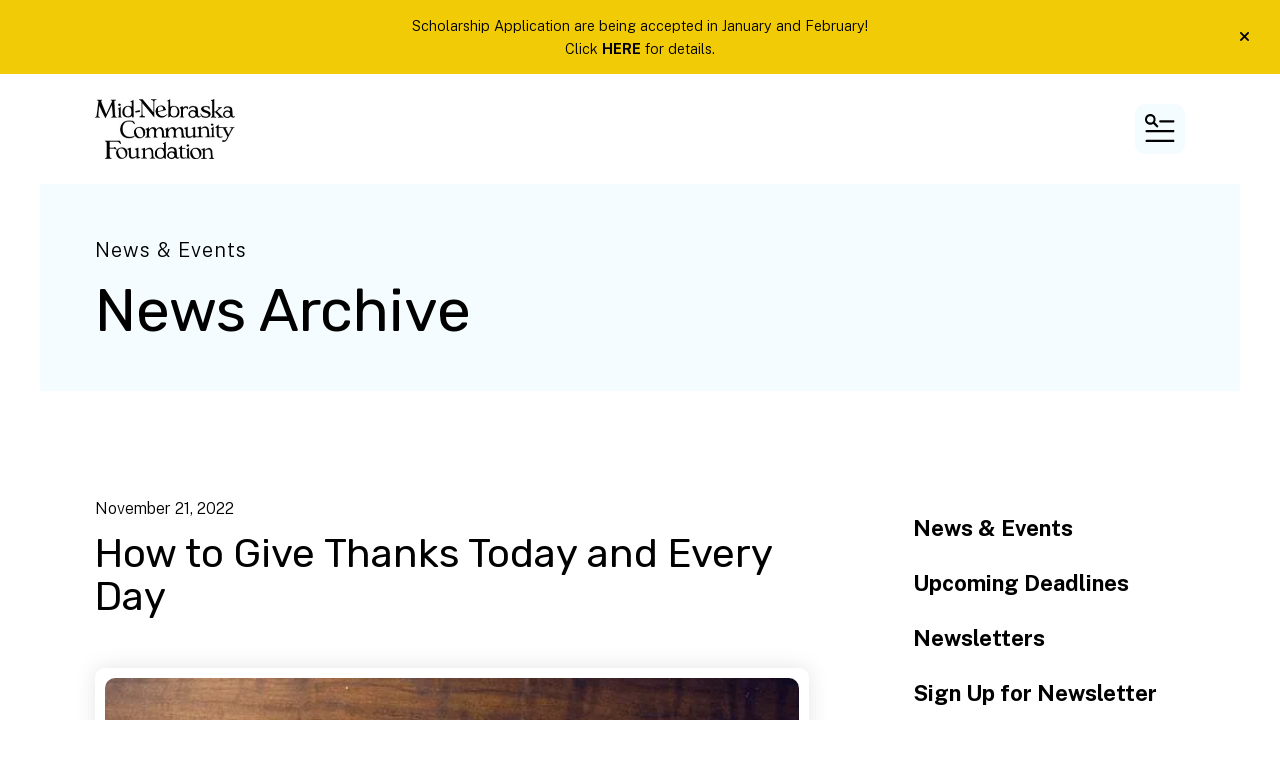

--- FILE ---
content_type: text/html; charset=UTF-8
request_url: https://midnebraskafoundation.org/news-events/news-archive.html/article/2022/11/21/how-to-give-thanks-today-and-every-day
body_size: 12769
content:
<!DOCTYPE html>

<!--[if lt IE 9]><html lang="en" class="no-js lt-ie10 lt-ie9"><![endif]-->
<!--[if IE 9]><html lang="en" class="no-js is-ie9 lt-ie10"><![endif]-->
<!--[if gt IE 9]><!--><html lang="en" class="no-js"><!--<![endif]-->

<head>
  <title>How to Give Thanks Today and Every Day : News Archive : News &amp; Events : Mid-Nebraska Community Foundation</title>
    <link rel="shortcut icon" href="https://cdn.firespring.com/images/de8e650d-7992-4b99-bdfd-9cd5858d5e5c"/>


<!-- Meta tags -->
<meta charset="utf-8">
<meta name="viewport" content="width=device-width, initial-scale=1.0">



  <meta name="robots" content="noindex">


  <meta property="og:title" content="News Archive : News &amp; Events : Mid-Nebraska Community Foundation">
  <meta property="og:url" content="https://midnebraskafoundation.org/news-events/news-archive.html/article/2022/11/21/how-to-give-thanks-today-and-every-day">
  <meta property="og:type" content="website">
        <meta name="twitter:card" content="summary">
  <meta name="twitter:title" content="News Archive : News &amp; Events : Mid-Nebraska Community Foundation">
    
  <link rel="stylesheet" href="//cdn.firespring.com/core/v2/css/stylesheet.1768646983.css">

<!-- CSS -->
      <link rel="stylesheet" href="//cdn.firespring.com/designs/np_cosmo/css/design-7195.1768646983.css">
  
<!-- SlickSlider Assets -->
  
<!-- jQuery -->
<script nonce="bccc46a490960184f4d6ed703615d34a978a3f43a0bdf71f4fddfcf6e443a8e1" type="text/javascript">
  (function (window) {
    if (window.location !== window.top.location) {
      var handler = function () {
        window.top.location = window.location;
        return false;
      };
      window.onclick = handler;
      window.onkeypress = handler;
    }
  })(this);
</script>
  <script nonce="bccc46a490960184f4d6ed703615d34a978a3f43a0bdf71f4fddfcf6e443a8e1" src="//cdn.firespring.com/core/v2/js/jquery.1768646983.js"></script>

<!-- Clicky Analytics -->
    <script
    nonce="bccc46a490960184f4d6ed703615d34a978a3f43a0bdf71f4fddfcf6e443a8e1"
    type="text/javascript"
  >
    var firespring = { log: function () { return }, goal: function () { return } }
    var firespring_site_id = Number('101078319');
    (function () {
      var s = document.createElement('script')
      s.type = 'text/javascript'
      s.async = true
      s.src = 'https://analytics.firespring.com/js';
      (document.getElementsByTagName('head')[0] || document.getElementsByTagName('body')[0]).appendChild(s)
    })()
  </script>
<!-- End Clicky Analytics --><!-- Google External Accounts -->
<script
  async
  nonce="bccc46a490960184f4d6ed703615d34a978a3f43a0bdf71f4fddfcf6e443a8e1"
  src="https://www.googletagmanager.com/gtag/js?id=G-3MXD5JNQ3T"
></script>
<script nonce="bccc46a490960184f4d6ed703615d34a978a3f43a0bdf71f4fddfcf6e443a8e1">
  window.dataLayer = window.dataLayer || []

  function gtag () {dataLayer.push(arguments)}

  gtag('js', new Date())
    gtag('config', 'G-3MXD5JNQ3T')
  </script>
<!-- End Google External Accounts -->

            
  

</head>

  <body class="internal ">

  
  <a href="#main-content" class="hidden-visually skip-to-main">Skip to main content</a>

      <header class="header" id="header" data-search-indexed="false">
        <div class="alert-container">
      <div class="wrap">
        <div class="content-block alert-block">
  <p style="text-align:center;">Scholarship Application are being accepted in January and February!</p><p style="text-align:center;">Click <a href="https://www.grantinterface.com/Home/Logon?urlkey=mncf" target="_blank" rel="noreferrer noopener"><strong>HERE</strong></a> for details.</p>
</div>
        <a href="#" class="alert-toggle" tabindex="0" role="button">
          <span class="sr-only">alert close</span>
        </a>
      </div>
    </div>
  
  <div class="header-container">

        
    <div class="wrap">
              <div class="nav-logo">
          <!-- Display portal logo if present -->
                      <!-- Display Logo-1 if present -->
                            <a href="https://midnebraskafoundation.org/"><img src="https://cdn.firespring.com/images/82273e07-8e4a-4b91-841e-43243d111971.jpeg" alt="Mid-Nebraska Community Foundation" title="logo"></a>
                              </div>

                <!-- Display Portal Nav if present -->
                                                                      <nav class="nav nav_primary dropdown nav-keyboard" aria-label="Primary">

    
    <ul class="nav__list nav-ul-0 nav">
      
    <li class="nav-level-0 nav__list--parent">
      <a href="https://midnebraskafoundation.org/who-we-are/">About us</a>

      
        <ul class="nav-ul-1">
           
    <li class="nav-level-1 nav__list--parent">
      <a href="https://midnebraskafoundation.org/who-we-are/about-us/">About Us</a>

      
        <ul class="nav-ul-2">
           
    <li class="nav-level-2">
      <a href="https://midnebraskafoundation.org/who-we-are/about-us/mission-history.html">Mission &amp; History </a>

      
    </li>


    <li class="nav-level-2">
      <a href="https://midnebraskafoundation.org/who-we-are/about-us/professional-staff.html">Professional Staff</a>

      
    </li>


    <li class="nav-level-2">
      <a href="https://midnebraskafoundation.org/who-we-are/about-us/bod.html">Board of Directors</a>

      
    </li>


    <li class="nav-level-2">
      <a href="https://midnebraskafoundation.org/who-we-are/about-us/financials.html">Financials</a>

      
    </li>


    <li class="nav-level-2">
      <a href="https://midnebraskafoundation.org/who-we-are/about-us/complaint-reporting.html">Complaint Reporting</a>

      
    </li>


    <li class="nav-level-2">
      <a href="https://midnebraskafoundation.org/who-we-are/about-us/locationandcontactinfo.html">Location &amp; Contact Information</a>

      
    </li>

        </ul>
      
    </li>

        </ul>
      
    </li>


    <li class="nav-level-0 nav__list--parent">
      <a href="https://midnebraskafoundation.org/what-we-do/">Serving Donors</a>

      
        <ul class="nav-ul-1">
           
    <li class="nav-level-1 nav__list--parent">
      <a href="https://midnebraskafoundation.org/what-we-do/doners/">Serving Donors</a>

      
        <ul class="nav-ul-2">
           
    <li class="nav-level-2">
      <a href="https://midnebraskafoundation.org/what-we-do/doners/donnors.html">Ways to Give</a>

      
    </li>


    <li class="nav-level-2 nav__list--parent">
      <a href="https://midnebraskafoundation.org/what-we-do/doners/types-of-funds/">Create a Fund</a>

      
        <ul class="nav-ul-3">
           
    <li class="nav-level-3">
      <a href="https://midnebraskafoundation.org/what-we-do/doners/types-of-funds/">Administrative Funds</a>

      
    </li>


    <li class="nav-level-3">
      <a href="https://midnebraskafoundation.org/what-we-do/doners/types-of-funds/betterment-grants-funds.html">Betterment Funds</a>

      
    </li>


    <li class="nav-level-3">
      <a href="https://midnebraskafoundation.org/what-we-do/doners/types-of-funds/designated-fund.html">Designated Funds</a>

      
    </li>


    <li class="nav-level-3">
      <a href="https://midnebraskafoundation.org/what-we-do/doners/types-of-funds/donor-advised-fund.html">Donor Advised Funds</a>

      
    </li>


    <li class="nav-level-3">
      <a href="https://midnebraskafoundation.org/what-we-do/doners/types-of-funds/field-of-interest-fund.html">Field of Interest Funds</a>

      
    </li>


    <li class="nav-level-3">
      <a href="https://midnebraskafoundation.org/what-we-do/doners/types-of-funds/organizational-funds.html">Organization Funds</a>

      
    </li>


    <li class="nav-level-3">
      <a href="https://midnebraskafoundation.org/what-we-do/doners/types-of-funds/scholarship-fund.html">Scholarship Funds</a>

      
    </li>

        </ul>
      
    </li>


    <li class="nav-level-2 nav__list--parent">
      <a href="https://midnebraskafoundation.org/what-we-do/doners/north-platte-giving/">North Platte Giving </a>

      
        <ul class="nav-ul-3">
           
    <li class="nav-level-3">
      <a href="https://midnebraskafoundation.org/what-we-do/doners/north-platte-giving/">North Platte Giving Day</a>

      
    </li>


    <li class="nav-level-3">
      <a href="https://midnebraskafoundation.org/what-we-do/doners/north-platte-giving/year-end-north-platte-giving.html"> North Platte Giving Year End </a>

      
    </li>

        </ul>
      
    </li>


    <li class="nav-level-2">
      <a href="https://midnebraskafoundation.org/what-we-do/doners/donor-portal.html">Donor Portal </a>

      
    </li>


    <li class="nav-level-2">
      <a href="https://midnebraskafoundation.org/what-we-do/doners/fund-advisers.html">Fund Advisor Portal</a>

      
    </li>

        </ul>
      
    </li>


    <li class="nav-level-1 nav__list--parent">
      <a href="https://midnebraskafoundation.org/what-we-do/community-needs/">Community Needs </a>

      
        <ul class="nav-ul-2">
           
    <li class="nav-level-2 nav__list--parent">
      <a href="https://midnebraskafoundation.org/what-we-do/community-needs/community-playground-build-project/">Community Projects</a>

      
        <ul class="nav-ul-3">
           
    <li class="nav-level-3">
      <a href="https://midnebraskafoundation.org/what-we-do/community-needs/community-playground-build-project/">Community Projects</a>

      
    </li>


    <li class="nav-level-3">
      <a href="https://midnebraskafoundation.org/what-we-do/community-needs/community-playground-build-project/iron-horse-lake-trail-improvement-project.html">Iron Horse Lake Trail Improvement Project</a>

      
    </li>

        </ul>
      
    </li>

        </ul>
      
    </li>


    <li class="nav-level-1">
      <a href="https://midnebraskafoundation.org/what-we-do/book-of-memoy.html">Book of Memory </a>

      
    </li>


    <li class="nav-level-1">
      <a href="https://midnebraskafoundation.org/what-we-do/wills-estate-planning.html">Encouraging Estate Planning</a>

      
    </li>

        </ul>
      
    </li>


    <li class="nav-level-0 nav__list--parent">
      <a href="https://midnebraskafoundation.org/nonprofits/">Serving Nonprofits </a>

      
        <ul class="nav-ul-1">
           
    <li class="nav-level-1 nav__list--parent">
      <a href="https://midnebraskafoundation.org/nonprofits/nonprofits/">Nonprofits</a>

      
        <ul class="nav-ul-2">
           
    <li class="nav-level-2">
      <a href="https://midnebraskafoundation.org/nonprofits/nonprofits/">How we can help nonprofits</a>

      
    </li>


    <li class="nav-level-2">
      <a href="https://midnebraskafoundation.org/nonprofits/nonprofits/grants.html">Grants</a>

      
    </li>


    <li class="nav-level-2">
      <a href="https://midnebraskafoundation.org/nonprofits/nonprofits/creating-a-fund.html">Creating an Organization Fund</a>

      
    </li>


    <li class="nav-level-2">
      <a href="https://midnebraskafoundation.org/nonprofits/nonprofits/north-platte-giving-day.html">North Platte Giving </a>

      
    </li>

        </ul>
      
    </li>

        </ul>
      
    </li>


    <li class="nav-level-0 nav__list--parent">
      <a href="https://midnebraskafoundation.org/scholarships-1/">Scholarships</a>

      
        <ul class="nav-ul-1">
           
    <li class="nav-level-1">
      <a href="https://midnebraskafoundation.org/scholarships-1/">Apply for Scholarships </a>

      
    </li>

        </ul>
      
    </li>


    <li class="nav-level-0 nav__list--parent">
      <a href="https://midnebraskafoundation.org/grants/">Grants</a>

      
        <ul class="nav-ul-1">
           
    <li class="nav-level-1">
      <a href="https://midnebraskafoundation.org/grants/">Apply for Grants </a>

      
    </li>

        </ul>
      
    </li>


    <li class="nav-level-0 nav__list--parent nav__list--here">
      <a href="https://midnebraskafoundation.org/news-events/">News &amp; Events</a>

      
        <ul class="nav-ul-1">
           
    <li class="nav-level-1">
      <a href="https://midnebraskafoundation.org/news-events/">News &amp; Events</a>

      
    </li>


    <li class="nav-level-1">
      <a href="https://midnebraskafoundation.org/news-events/upcoming-deadlines.html">Upcoming Deadlines </a>

      
    </li>


    <li class="nav-level-1">
      <a href="https://midnebraskafoundation.org/news-events/newsletters.html">Newsletters</a>

      
    </li>


    <li class="nav-level-1">
      <a href="https://midnebraskafoundation.org/news-events/sign-up-for-newsletter.html">Sign Up for Newsletter</a>

      
    </li>

        </ul>
      
    </li>

    </ul>

    
  </nav>


                  
                          <div class="search-container">
              <div class="search-toggle" tabindex="0" role="button" aria-label="Search This Site" aria-expanded="false">
                <span class="sr-only">search</span>
              </div>
              <div class="content-block search-1-block">
  <div class="search-form search-form--55a5f7233a0893f31b004ebc91c1ed06" role="search">

  <form class="form--inline form--inline--no-button" novalidate>
    <div class="form-row">
      <div class="form-row__controls">
        <input aria-label="Search our site" type="search" id="search-form__input--55a5f7233a0893f31b004ebc91c1ed06" autocomplete="off">
      </div>
    </div>
  </form>

  <div id="search-form__results--55a5f7233a0893f31b004ebc91c1ed06" class="search-form__results"></div>
    <script nonce="bccc46a490960184f4d6ed703615d34a978a3f43a0bdf71f4fddfcf6e443a8e1" type="text/javascript">
      var ss360Config = window.ss360Config || []
      var config = {
        style: {
          themeColor: '#333333',
          accentColor: "#000000",
          loaderType: 'circle'
        },
        searchBox: {
          selector: "#search-form__input--55a5f7233a0893f31b004ebc91c1ed06"
        },
        tracking: {
          providers: []
        },
        siteId: "midnebraskafoundation.org",
        showErrors: false
      }
      if (!window.ss360Config[0]) {
        var stScript = document.createElement('script')
        stScript.type = 'text/javascript'
        stScript.async = true
        stScript.src = 'https://cdn.sitesearch360.com/v13/sitesearch360-v13.min.js'
        var entry = document.getElementsByTagName('script')[0]
        entry.parentNode.insertBefore(stScript, entry)
      }
      ss360Config.push(config)
    </script>
</div>
</div>
          </div>
        
                <div class="mobile-menu-toggle" tabindex="0" role="button" aria-label="Mobile Navigation" aria-expanded="false">
          <i class="fa fa-bars"></i>
          <span class="sr-only">MENU</span>
        </div>
    </div>
  </div>
</header>
  
              
  <div class="masthead-container no-content" data-search-indexed="true" role="region" aria-label="masthead">
    <div class="wrap">
      <div class="masthead-content">
        
        <div class="title">
          <p class="section-title">
                          News &amp; Events
                      </p>
          <h1 class="page-title">
                          News Archive
                      </h1>
        </div>
      </div>
    </div>
    <div class="masthead-image"></div>
      </div>
  

  <main id="main-content">
    <div class="wrap">
              <div class="internal-content" data-search-indexed="true">
                          
                                <div class="primary-container">
              
<div class="news-articles news-articles--article" id="content_c6c8d1742f2c92f3a11c299cb8430b52">
  <div class="news-article" id="content_c6c8d1742f2c92f3a11c299cb8430b52_article_16588981">

    <div class="news-article-header">
              <div class="news-article-meta news-article-meta--date">
          <span class="date-month">November</span><span class="separator"> </span><span class="date-day">21</span><span class="separator">, </span><span class="date-year">2022</span>
        </div>
      
              <div class="news-article-title">
          <h2>How to Give Thanks Today and Every Day</h2>
        </div>
      
          </div>

    <div class="news-article-content">
      <div id="content_c6c8d1742f2c92f3a11c299cb8430b52_article_16588981-thumbnail"  class="news-article-image image">
    
    <img
        loading="lazy"
        width="640"
        height="397"
        alt=""
        src="https://cdn.firespring.com/images/b88466cd-82b1-4854-a12c-58c185d34960.jpg"
        srcset="https://cdn.firespring.com/images/5bb5eb87-3a0d-4d90-b30d-8e3a3e650f40.jpg 600w, https://cdn.firespring.com/images/b88466cd-82b1-4854-a12c-58c185d34960.jpg 640w"
        itemprop="image"
                    >
    

          </div>

      <p>This week, millions of people in the United States gather around to share their thanks for the people in their lives for Thanksgiving. It’s the perfect time of year to be reminded of all we have to be thankful for. Sometimes, saying “thank you” simply doesn’t seem like enough. That’s when it’s time to get creative! From thoughtful gestures to selfless acts of kindness, check out these ways you can show your gratitude, appreciation and thanks today and year-round. </p>

<p> </p>

<h3>Call Up a Friend</h3>

<p>Everybody has their own struggles which can be consuming, especially when they aren’t expressed out loud. Call up a friend or loved one and simply offer to listen to whatever is happening in their lives. We don’t always have to aim to fix a problem in order to feel better—sometimes it just feels good to talk it out. Thank your loved one for sharing, and they’ll most likely feel compelled to ask you the same questions. This is a great way to deepen your relationships and gratitude for one another.</p>

<p> </p>

<h3>Speak Up</h3>

<p>Sometimes we think about how much we appreciate somebody and we fail to actually tell them out loud. Make it a goal to vocalize the next time you’re feeling thankful for someone, no matter how big or small. If you don’t remember to tell the person in the moment, there’s always time in the future! </p>

<p> </p>

<h3>Take Time to Reflect</h3>

<p>Sometimes it can feel difficult to express gratitude, especially if everything seems to be going wrong in our lives. The next time you’re feeling spent, take the time to reflect on the things that are going well in your life and the people who mean the most. Write in a journal and make a list. Meditate and think about the people or things you are grateful for. </p>

<p> </p>

<h3>Invite Someone to Your Table</h3>

<p>We’re all human, and sharing a dinner table is an easy way to ignite conversation and remember that we’re all one in the same. Invite somebody new to sit at your table for a meal. You’d be surprised at just how connected we are, even if two people are different from what meets the eye. </p>

<p> </p>

<h3>Help Those in Need</h3>

<p>Consider volunteering or donating this holiday season to help those in need. We live in a world filled with amazing organizations that are aiming to make our planet and communities a better place. Find an organization that resonates with you, and call to ask about available opportunities to volunteer. Many organizations do a great job of letting prospective volunteers or donors view operations and information in advance to get a better understanding of all that they do. </p>

<p> </p>

<p>There are many ways you can say ‘thank you’ to the people in your life. Use these ideas both today and year round! Remember, the people in your lives will never know how much they mean to you unless you say it or show it! Next time you’re feeling down, consider reflecting and journaling to remember the things most important to you in your life.</p>
    </div>

    
    <div class="news-article-return">
      <a href="https://midnebraskafoundation.org/news-events/news-archive.html"   class="nav-return"  itemprop="url">
      Return To List
      </a>
    </div>

  </div>
</div>
            </div>
                  </div>
      
              <div class="sidebar-container" data-search-indexed="false">
    <!-- start sidebar -->
    
      <!-- BEGIN nav -->
                                          <nav class="nav nav_section_root subnav accordion" aria-label="Secondary">

    
    <ul class="nav__list nav-ul-0 nav subnav">
      
    <li class="nav-level-0">
      <a href="https://midnebraskafoundation.org/news-events/">News &amp; Events</a>

      
    </li>


    <li class="nav-level-0">
      <a href="https://midnebraskafoundation.org/news-events/upcoming-deadlines.html">Upcoming Deadlines </a>

      
    </li>


    <li class="nav-level-0">
      <a href="https://midnebraskafoundation.org/news-events/newsletters.html">Newsletters</a>

      
    </li>


    <li class="nav-level-0">
      <a href="https://midnebraskafoundation.org/news-events/sign-up-for-newsletter.html">Sign Up for Newsletter</a>

      
    </li>

    </ul>

    
  </nav>


      
      <!-- END nav -->
        <!-- under-sidebar-container -->
    
  </div>

    </div>

        
        
  </main>


          <footer class="container-dark" data-search-indexed="false">

    
  <div class="wrap">
    <div class="row">

            <div class="col">
        <div class="locations-container">
          <div class="locations-hours locations-hours--variable">

  <div class="location location--1" itemscope itemtype="https://schema.org/Organization">

              
    <div class="location__info">

              
          <div class="location__address" itemprop="address" itemscope itemtype="https://schema.org/PostalAddress">

                          
                <div class="location-address location-address--1" itemprop="streetAddress">
                  121 N. Dewey St. Suite 112 
                </div>

                                        
                <div class="location-address location-address--2" itemprop="streetAddress">
                  PO Box 1321
                </div>

                                        
                <div class="location-address location-address--3" itemprop="streetAddress">
                  North Platte, NE 69103
                </div>

                          
          </div>

              
              
          <div class="location__phone">

                          
                <div class="location-phone location-phone--1">
                                      <span class="label">Phone</span>
                                    <span class="value" itemprop="telephone" content="3085343315"><a
                        href="tel:3085343315">308-534-3315</a></span>
                </div>

                          
          </div>

              
                    
              
          <div class="location__hours">
            <p>Mon - Fri     9 am - 5 pm CST<br />
Closed from Noon - 1:00 pm for lunch.</p>

<p>Email: <a href="&#109;&#097;&#105;&#108;&#116;&#111;&#058;&#x68;&#107;&#105;&#110;&#x67;&#x40;&#109;i&#x64;&#x6e;&#101;b&#102;&#111;&#117;nd&#x61;&#116;&#x69;&#x6f;n&#x2e;or&#103;">&#x68;&#107;&#105;&#110;&#x67;&#x40;&#109;i&#x64;&#x6e;&#101;b&#102;&#111;&#117;nd&#x61;&#116;&#x69;&#x6f;n&#x2e;or&#103;</a></p>
          </div>

              
    </div>
  </div>


</div>        </div>
      </div>

                    <div class="col">
          <div class="content-block footer-links-block">
  <div id="content_3af5328a4103a189c0f17b52fe1fdce8"  class="image" style="max-width: 320px;">
    
    <img
        loading="lazy"
        width="320"
        height="137"
        alt=""
        src="https://cdn.firespring.com/images/8529daf3-4617-459d-af86-19c09375e9d9.png"
        srcset="https://cdn.firespring.com/images/8529daf3-4617-459d-af86-19c09375e9d9.png 320w"
        itemprop="image"
                    >
    

          </div>


        <div class="collection collection--list" id="content_6ac1279d4f08ae8563ead6f4e4330161">

    

    <ul class="collection__items">

        
                        <li class="collection-item" id="content_6ac1279d4f08ae8563ead6f4e4330161_item_14550302">
                                    <div class="collection-item__content">

          
                      <div class="collection-item-label"><a href="#"     itemprop="url">Contact Us</a></div>
          
          
        </div>
              </li>
                            <li class="collection-item" id="content_6ac1279d4f08ae8563ead6f4e4330161_item_14550303">
                                    <div class="collection-item__content">

          
                      <div class="collection-item-label"><a href="https://midnebraskafoundation.org/who-we-are/about-us/overview.html"     itemprop="url">About Us</a></div>
          
          
        </div>
              </li>
                            <li class="collection-item" id="content_6ac1279d4f08ae8563ead6f4e4330161_item_14550304">
                                    <div class="collection-item__content">

          
                      <div class="collection-item-label"><a href="https://midnebraskafoundation.org/what-we-do/doners/overview.html"     itemprop="url">Serving Donors</a></div>
          
          
        </div>
              </li>
                            <li class="collection-item" id="content_6ac1279d4f08ae8563ead6f4e4330161_item_14550305">
                                    <div class="collection-item__content">

          
                      <div class="collection-item-label"><a href="https://midnebraskafoundation.org/nonprofits/nonprofits/how-we-can-help.html"     itemprop="url">Serving Nonprofits </a></div>
          
          
        </div>
              </li>
                            <li class="collection-item" id="content_6ac1279d4f08ae8563ead6f4e4330161_item_14641772">
                                    <div class="collection-item__content">

          
                      <div class="collection-item-label"><a href="#"     itemprop="url">Scholarships</a></div>
          
          
        </div>
              </li>
                            <li class="collection-item" id="content_6ac1279d4f08ae8563ead6f4e4330161_item_14550307">
                                    <div class="collection-item__content">

          
                      <div class="collection-item-label"><a href="https://midnebraskafoundation.org/grants/grants-available.html"     itemprop="url">Grants</a></div>
          
          
        </div>
              </li>
                            <li class="collection-item" id="content_6ac1279d4f08ae8563ead6f4e4330161_item_14550306">
                                    <div class="collection-item__content">

          
                      <div class="collection-item-label"><a href="#"     itemprop="url">News &amp; Events</a></div>
          
          
        </div>
              </li>
      
    </ul>

    </div>
</div>
        </div>
      
              <div class="col">
                    
                                <div class="content-block search-3-block">
  <div class="search-form search-form--43b85a4e5a6fa61c6503fb93395a8525" role="search">

  <form class="form--inline form--inline--no-button" novalidate>
    <div class="form-row">
      <div class="form-row__controls">
        <input aria-label="Search our site" type="search" id="search-form__input--43b85a4e5a6fa61c6503fb93395a8525" autocomplete="off">
      </div>
    </div>
  </form>

  <div id="search-form__results--43b85a4e5a6fa61c6503fb93395a8525" class="search-form__results"></div>
    <script nonce="bccc46a490960184f4d6ed703615d34a978a3f43a0bdf71f4fddfcf6e443a8e1" type="text/javascript">
      var ss360Config = window.ss360Config || []
      var config = {
        style: {
          themeColor: '#333333',
          accentColor: "#000000",
          loaderType: 'circle'
        },
        searchBox: {
          selector: "#search-form__input--43b85a4e5a6fa61c6503fb93395a8525"
        },
        tracking: {
          providers: []
        },
        siteId: "midnebraskafoundation.org",
        showErrors: false
      }
      if (!window.ss360Config[0]) {
        var stScript = document.createElement('script')
        stScript.type = 'text/javascript'
        stScript.async = true
        stScript.src = 'https://cdn.sitesearch360.com/v13/sitesearch360-v13.min.js'
        var entry = document.getElementsByTagName('script')[0]
        entry.parentNode.insertBefore(stScript, entry)
      }
      ss360Config.push(config)
    </script>
</div>
</div>
          
                            </div>
          </div>

    <div class="row bottom-footer">
      <div class="col">
                <div class="copy-container">
          &copy;
          2026
          &nbsp;&ndash;&nbsp;
          Mid-Nebraska Community Foundation
          &nbsp;&ndash;
        </div>

        <div class="powered-by">
  Crafted by <a href="https://www.firespring.com/services/nonprofit-website-builder/" target="_blank" rel="noopener noreferrer">Firespring</a>
</div>
              <div class="policy-links">
              <!-- BEGIN privacy policy -->
        <div class="policy-link policy-link--privacy">

          <a href="#privacy-policy" class="lightbox lightbox--inline js-lightbox--inline">Privacy Policy</a>

          <div id="privacy-policy" class="inline-popup inline-popup--medium mfp-hide">

            <div class="policy-title">
              <h2>Privacy Policy</h2>
            </div>

            <div class="policy-content">
              <ol>

<li><strong>What Information Do We Collect?</strong>
When you visit our website you may provide us with two types of information: personal information you knowingly choose to disclose that is collected on an individual basis and website use information collected on an aggregate basis as you and others browse our website.</li>

<li><strong>Personal Information You Choose to Provide</strong>
We may request that you voluntarily supply us with personal information, including your email address, postal address, home or work telephone number and other personal information for such purposes as correspondence, placing an order, requesting an estimate, or participating in online surveys.
If you choose to correspond with us through email, we may retain the content of your email messages together with your email address and our responses. We provide the same protections for these electronic communications that we employ in the maintenance of information received by mail and telephone.</li>

<li><strong>Website Use Information</strong>
Similar to other websites, our site may utilize a standard technology called "cookies" (see explanation below, "What Are Cookies?") and web server logs to collect information about how our website is used. Information gathered through cookies and server logs may include the date and time of visits, the pages viewed, time spent at our website, and the sites visited just before and just after ours. This information is collected on an aggregate basis. None of this information is associated with you as an individual.</li>

<li><strong>How Do We Use the Information That You Provide to Us?</strong>
Broadly speaking, we use personal information for purposes of administering our business activities, providing service and support and making available other products and services to our customers and prospective customers. Occasionally, we may also use the information we collect to notify you about important changes to our website, new services and special offers we think you will find valuable. The lists used to send you product and service offers are developed and managed under our traditional standards designed to safeguard the security and privacy of all personal information provided by our users. You may at any time to notify us of your desire not to receive these offers.</li>

<li><strong>What Are Cookies?</strong>
Cookies are a feature of web browser software that allows web servers to recognize the computer used to access a website. Cookies are small pieces of data that are stored by a user's web browser on the user's hard drive. Cookies can remember what information a user accesses on one web page to simplify subsequent interactions with that website by the same user or to use the information to streamline the user's transactions on related web pages. This makes it easier for a user to move from web page to web page and to complete commercial transactions over the Internet. Cookies should make your online experience easier and more personalized.</li>

<li><strong>How Do We Use Information Collected From Cookies?</strong>
We use website browser software tools such as cookies and web server logs to gather information about our website users' browsing activities, in order to constantly improve our website and better serve our users. This information assists us to design and arrange our web pages in the most user-friendly manner and to continually improve our website to better meet the needs of our users and prospective users.
Cookies help us collect important business and technical statistics. The information in the cookies lets us trace the paths followed by users to our website as they move from one page to another. Web server logs allow us to count how many people visit our website and evaluate our website's visitor capacity. We do not use these technologies to capture your individual email address or any personally identifying information about you.</li>

<li><strong>Notice of New Services and Changes</strong>
Occasionally, we may use the information we collect to notify you about important changes to our website, new services and special offers we think you will find valuable. As a user of our website, you will be given the opportunity to notify us of your desire not to receive these offers by clicking on a response box when you receive such an offer or by sending us an email request.</li>

<li><strong>How Do We Secure Information Transmissions?</strong>
When you send confidential personal information to us on our website, a secure server software which we have licensed encrypts all information you input before it is sent to us. The information is scrambled en route and decoded once it reaches our website.
Other email that you may send to us may not be secure unless we advise you that security measures will be in place prior to your transmitting the information. For that reason, we ask that you do not send confidential information such as Social Security, credit card, or account numbers to us through an unsecured email.</li>

<li><strong>How Do We Protect Your Information?</strong>
Information Security -- We utilize encryption/security software to safeguard the confidentiality of personal information we collect from unauthorized access or disclosure and accidental loss, alteration or destruction.
Evaluation of Information Protection Practices -- Periodically, our operations and business practices are reviewed for compliance with organization policies and procedures governing the security, confidentiality and quality of our information.
Employee Access, Training and Expectations -- Our organization values, ethical standards, policies and practices are committed to the protection of user information. In general, our business practices limit employee access to confidential information, and limit the use and disclosure of such information to authorized persons, processes and transactions.</li>

<li><strong>How Can You Access and Correct Your Information?</strong>
You may request access to all your personally identifiable information that we collect online and maintain in our database by emailing us using the contact form provided to you within the site structure of our website.</li>

<li><strong>Do We Disclose Information to Outside Parties?</strong>
We may provide aggregate information about our customers, sales, website traffic patterns and related website information to our affiliates or reputable third parties, but this information will not include personally identifying data, except as otherwise provided in this privacy policy.</li>

<li><strong>What About Legally Compelled Disclosure of Information?</strong>
We may disclose information when legally compelled to do so, in other words, when we, in good faith, believe that the law requires it or for the protection of our legal rights.</li>

<li><strong>Permission to Use of Materials</strong>
The right to download and store or output the materials in our website is granted for the user's personal use only, and materials may not be reproduced in any edited form. Any other reproduction, transmission, performance, display or editing of these materials by any means mechanical or electronic without our express written permission is strictly prohibited. Users wishing to obtain permission to reprint or reproduce any materials appearing on this site may contact us directly.</li>

</ol>
            </div>

          </div>

        </div>
        <!-- END privacy policy -->
      
              <!-- BEGIN terms & conditions -->
        <div class="policy-link policy-link--terms-conditions">

          <a href="#terms-conditions" class="lightbox lightbox--inline js-lightbox--inline">Terms &amp; Conditions</a>

          <div id="terms-conditions" class="inline-popup inline-popup--medium mfp-hide">

            <div class="policy-title">

              <h2>Terms &amp; Conditions</h2>

            </div>

            <div class="policy-content">
              <h2>Donation Refund Policy</h2>

We are grateful for your donation and support of our organization. If you have made an error in making your donation or change your mind about contributing to our organization please contact us.  Refunds are returned using the original method of payment. If you made your donation by credit card, your refund will be credited to that same credit card.

<h2>Automated Recurring Donation Cancellation</h2>

Ongoing support is important to enabling projects to continue their work, so we encourage donors to continue to contribute to projects over time. But if you must cancel your recurring donation, please notify us.
            </div>

          </div>

        </div>
        <!-- END terms & conditions -->
          </div>
        </div>

                    <div class="col">
          <div class="footer-logo">
            <a href="https://midnebraskafoundation.org/"><img src="https://cdn.firespring.com/images/3fd92813-a2d2-47d6-9a03-f9f27006bc59.png" alt="Mid-Nebraska Community Foundation" title="logo"></a>
          </div>
        </div>
      
    </div>
  </div>
</footer>
      
  <section class="mobile-container" data-search-indexed="false">
  <div class="mobile-menu-wrap">

    <div class="top-mobile">
                                                                <nav class="nav mobile accordion" aria-label="Secondary">

    
    <ul class="nav__list nav-ul-0 nav">
      
    <li class="nav-level-0 nav__list--parent">
      <a href="https://midnebraskafoundation.org/who-we-are/">About us</a>

      
        <ul class="nav-ul-1">
           
    <li class="nav-level-1 nav__list--parent">
      <a href="https://midnebraskafoundation.org/who-we-are/about-us/">About Us</a>

      
        <ul class="nav-ul-2">
           
    <li class="nav-level-2">
      <a href="https://midnebraskafoundation.org/who-we-are/about-us/mission-history.html">Mission &amp; History </a>

      
    </li>


    <li class="nav-level-2">
      <a href="https://midnebraskafoundation.org/who-we-are/about-us/professional-staff.html">Professional Staff</a>

      
    </li>


    <li class="nav-level-2">
      <a href="https://midnebraskafoundation.org/who-we-are/about-us/bod.html">Board of Directors</a>

      
    </li>


    <li class="nav-level-2">
      <a href="https://midnebraskafoundation.org/who-we-are/about-us/financials.html">Financials</a>

      
    </li>


    <li class="nav-level-2">
      <a href="https://midnebraskafoundation.org/who-we-are/about-us/complaint-reporting.html">Complaint Reporting</a>

      
    </li>


    <li class="nav-level-2">
      <a href="https://midnebraskafoundation.org/who-we-are/about-us/locationandcontactinfo.html">Location &amp; Contact Information</a>

      
    </li>

        </ul>
      
    </li>

        </ul>
      
    </li>


    <li class="nav-level-0 nav__list--parent">
      <a href="https://midnebraskafoundation.org/what-we-do/">Serving Donors</a>

      
        <ul class="nav-ul-1">
           
    <li class="nav-level-1 nav__list--parent">
      <a href="https://midnebraskafoundation.org/what-we-do/doners/">Serving Donors</a>

      
        <ul class="nav-ul-2">
           
    <li class="nav-level-2">
      <a href="https://midnebraskafoundation.org/what-we-do/doners/donnors.html">Ways to Give</a>

      
    </li>


    <li class="nav-level-2 nav__list--parent">
      <a href="https://midnebraskafoundation.org/what-we-do/doners/types-of-funds/">Create a Fund</a>

      
        <ul class="nav-ul-3">
           
    <li class="nav-level-3">
      <a href="https://midnebraskafoundation.org/what-we-do/doners/types-of-funds/">Administrative Funds</a>

      
    </li>


    <li class="nav-level-3">
      <a href="https://midnebraskafoundation.org/what-we-do/doners/types-of-funds/betterment-grants-funds.html">Betterment Funds</a>

      
    </li>


    <li class="nav-level-3">
      <a href="https://midnebraskafoundation.org/what-we-do/doners/types-of-funds/designated-fund.html">Designated Funds</a>

      
    </li>


    <li class="nav-level-3">
      <a href="https://midnebraskafoundation.org/what-we-do/doners/types-of-funds/donor-advised-fund.html">Donor Advised Funds</a>

      
    </li>


    <li class="nav-level-3">
      <a href="https://midnebraskafoundation.org/what-we-do/doners/types-of-funds/field-of-interest-fund.html">Field of Interest Funds</a>

      
    </li>


    <li class="nav-level-3">
      <a href="https://midnebraskafoundation.org/what-we-do/doners/types-of-funds/organizational-funds.html">Organization Funds</a>

      
    </li>


    <li class="nav-level-3">
      <a href="https://midnebraskafoundation.org/what-we-do/doners/types-of-funds/scholarship-fund.html">Scholarship Funds</a>

      
    </li>

        </ul>
      
    </li>


    <li class="nav-level-2 nav__list--parent">
      <a href="https://midnebraskafoundation.org/what-we-do/doners/north-platte-giving/">North Platte Giving </a>

      
        <ul class="nav-ul-3">
           
    <li class="nav-level-3">
      <a href="https://midnebraskafoundation.org/what-we-do/doners/north-platte-giving/">North Platte Giving Day</a>

      
    </li>


    <li class="nav-level-3">
      <a href="https://midnebraskafoundation.org/what-we-do/doners/north-platte-giving/year-end-north-platte-giving.html"> North Platte Giving Year End </a>

      
    </li>

        </ul>
      
    </li>


    <li class="nav-level-2">
      <a href="https://midnebraskafoundation.org/what-we-do/doners/donor-portal.html">Donor Portal </a>

      
    </li>


    <li class="nav-level-2">
      <a href="https://midnebraskafoundation.org/what-we-do/doners/fund-advisers.html">Fund Advisor Portal</a>

      
    </li>

        </ul>
      
    </li>


    <li class="nav-level-1 nav__list--parent">
      <a href="https://midnebraskafoundation.org/what-we-do/community-needs/">Community Needs </a>

      
        <ul class="nav-ul-2">
           
    <li class="nav-level-2 nav__list--parent">
      <a href="https://midnebraskafoundation.org/what-we-do/community-needs/community-playground-build-project/">Community Projects</a>

      
        <ul class="nav-ul-3">
           
    <li class="nav-level-3">
      <a href="https://midnebraskafoundation.org/what-we-do/community-needs/community-playground-build-project/">Community Projects</a>

      
    </li>


    <li class="nav-level-3">
      <a href="https://midnebraskafoundation.org/what-we-do/community-needs/community-playground-build-project/iron-horse-lake-trail-improvement-project.html">Iron Horse Lake Trail Improvement Project</a>

      
    </li>

        </ul>
      
    </li>

        </ul>
      
    </li>


    <li class="nav-level-1">
      <a href="https://midnebraskafoundation.org/what-we-do/book-of-memoy.html">Book of Memory </a>

      
    </li>


    <li class="nav-level-1">
      <a href="https://midnebraskafoundation.org/what-we-do/wills-estate-planning.html">Encouraging Estate Planning</a>

      
    </li>

        </ul>
      
    </li>


    <li class="nav-level-0 nav__list--parent">
      <a href="https://midnebraskafoundation.org/nonprofits/">Serving Nonprofits </a>

      
        <ul class="nav-ul-1">
           
    <li class="nav-level-1 nav__list--parent">
      <a href="https://midnebraskafoundation.org/nonprofits/nonprofits/">Nonprofits</a>

      
        <ul class="nav-ul-2">
           
    <li class="nav-level-2">
      <a href="https://midnebraskafoundation.org/nonprofits/nonprofits/">How we can help nonprofits</a>

      
    </li>


    <li class="nav-level-2">
      <a href="https://midnebraskafoundation.org/nonprofits/nonprofits/grants.html">Grants</a>

      
    </li>


    <li class="nav-level-2">
      <a href="https://midnebraskafoundation.org/nonprofits/nonprofits/creating-a-fund.html">Creating an Organization Fund</a>

      
    </li>


    <li class="nav-level-2">
      <a href="https://midnebraskafoundation.org/nonprofits/nonprofits/north-platte-giving-day.html">North Platte Giving </a>

      
    </li>

        </ul>
      
    </li>

        </ul>
      
    </li>


    <li class="nav-level-0 nav__list--parent">
      <a href="https://midnebraskafoundation.org/scholarships-1/">Scholarships</a>

      
        <ul class="nav-ul-1">
           
    <li class="nav-level-1">
      <a href="https://midnebraskafoundation.org/scholarships-1/">Apply for Scholarships </a>

      
    </li>

        </ul>
      
    </li>


    <li class="nav-level-0 nav__list--parent">
      <a href="https://midnebraskafoundation.org/grants/">Grants</a>

      
        <ul class="nav-ul-1">
           
    <li class="nav-level-1">
      <a href="https://midnebraskafoundation.org/grants/">Apply for Grants </a>

      
    </li>

        </ul>
      
    </li>


    <li class="nav-level-0 nav__list--parent nav__list--here">
      <a href="https://midnebraskafoundation.org/news-events/">News &amp; Events</a>

      
        <ul class="nav-ul-1">
           
    <li class="nav-level-1">
      <a href="https://midnebraskafoundation.org/news-events/">News &amp; Events</a>

      
    </li>


    <li class="nav-level-1">
      <a href="https://midnebraskafoundation.org/news-events/upcoming-deadlines.html">Upcoming Deadlines </a>

      
    </li>


    <li class="nav-level-1">
      <a href="https://midnebraskafoundation.org/news-events/newsletters.html">Newsletters</a>

      
    </li>


    <li class="nav-level-1">
      <a href="https://midnebraskafoundation.org/news-events/sign-up-for-newsletter.html">Sign Up for Newsletter</a>

      
    </li>

        </ul>
      
    </li>

    </ul>

    
  </nav>


              
                    <div class="content-block quicklinks-block">
  <div class="collection collection--list" id="content_9043dffe96189d70c248aad8ec1845fc">

    

    <ul class="collection__items">

        
                        <li class="collection-item" id="content_9043dffe96189d70c248aad8ec1845fc_item_14641776">
                                    <div class="collection-item__content">

          
                      <div class="collection-item-label"><a href="https://midncf.fcsuite.com/erp/donate" target="_blank" rel="noopener noreferrer "    itemprop="url">Donate</a></div>
          
          
        </div>
              </li>
                            <li class="collection-item" id="content_9043dffe96189d70c248aad8ec1845fc_item_14550327">
                                    <div class="collection-item__content">

          
                      <div class="collection-item-label"><a href="https://midnebraskafoundation.org/what-we-do/community-needs/community-playground-build-project/general-info.html"     itemprop="url">Community Projects</a></div>
          
          
        </div>
              </li>
                            <li class="collection-item" id="content_9043dffe96189d70c248aad8ec1845fc_item_14641773">
                                    <div class="collection-item__content">

          
                      <div class="collection-item-label"><a href="https://midnebraskafoundation.org/grants/grants-available.html"     itemprop="url">Apply for Grants</a></div>
          
          
        </div>
              </li>
                            <li class="collection-item" id="content_9043dffe96189d70c248aad8ec1845fc_item_14550328">
                                    <div class="collection-item__content">

          
                      <div class="collection-item-label"><a href="https://midnebraskafoundation.org/scholarships-1/one-application-for-many.html"     itemprop="url">Apply for Scholarships</a></div>
          
          
        </div>
              </li>
                            <li class="collection-item" id="content_9043dffe96189d70c248aad8ec1845fc_item_14550332">
                                    <div class="collection-item__content">

          
                      <div class="collection-item-label"><a href="https://midnebraskafoundation.org/news-events/news-events.html"     itemprop="url">News &amp; Events</a></div>
          
          
        </div>
              </li>
      
    </ul>

    </div>
</div>
          </div>

        
              <div class="content-block search-2-block">
  <div class="search-form search-form--44b6ee80771ff2736dc15eeeb92da25b" role="search">

  <form class="form--inline form--inline--no-button" novalidate>
    <div class="form-row">
      <div class="form-row__controls">
        <input aria-label="Search our site" type="search" id="search-form__input--44b6ee80771ff2736dc15eeeb92da25b" autocomplete="off">
      </div>
    </div>
  </form>

  <div id="search-form__results--44b6ee80771ff2736dc15eeeb92da25b" class="search-form__results"></div>
    <script nonce="bccc46a490960184f4d6ed703615d34a978a3f43a0bdf71f4fddfcf6e443a8e1" type="text/javascript">
      var ss360Config = window.ss360Config || []
      var config = {
        style: {
          themeColor: '#333333',
          accentColor: "#000000",
          loaderType: 'circle'
        },
        searchBox: {
          selector: "#search-form__input--44b6ee80771ff2736dc15eeeb92da25b"
        },
        tracking: {
          providers: []
        },
        siteId: "midnebraskafoundation.org",
        showErrors: false
      }
      if (!window.ss360Config[0]) {
        var stScript = document.createElement('script')
        stScript.type = 'text/javascript'
        stScript.async = true
        stScript.src = 'https://cdn.sitesearch360.com/v13/sitesearch360-v13.min.js'
        var entry = document.getElementsByTagName('script')[0]
        entry.parentNode.insertBefore(stScript, entry)
      }
      ss360Config.push(config)
    </script>
</div>
</div>
      </div>

      <div class="mobile-menu-toggle-wrapper">
      <div class="mobile-menu-toggle" tabindex="0" role="button" aria-label="Close Mobile Menu">
        <i class="fa fa-times"></i>
        <span class="sr-only">MENU CLOSE</span>
      </div>
    </div>
</section>

  
  



  <script nonce="bccc46a490960184f4d6ed703615d34a978a3f43a0bdf71f4fddfcf6e443a8e1" src="//cdn.firespring.com/core/v2/js/footer_scripts.1768646983.js"></script>

  <script nonce="bccc46a490960184f4d6ed703615d34a978a3f43a0bdf71f4fddfcf6e443a8e1" id="e2ma-embed">window.e2ma = window.e2ma || {};
    e2ma.accountId = '1780350';</script>
  <script nonce="bccc46a490960184f4d6ed703615d34a978a3f43a0bdf71f4fddfcf6e443a8e1" src="//embed.e2ma.net/e2ma.js" async="async"></script>
<script nonce="bccc46a490960184f4d6ed703615d34a978a3f43a0bdf71f4fddfcf6e443a8e1">
  (function(h,o,u,n,d) {
    h=h[d]=h[d]||{q:[],onReady:function(c){h.q.push(c)}}
    d=o.createElement(u);d.async=1;d.src=n
    n=o.getElementsByTagName(u)[0];n.parentNode.insertBefore(d,n)
  })(window,document,'script','https://www.datadoghq-browser-agent.com/us1/v6/datadog-rum.js','DD_RUM')

  // regex patterns to identify known bot instances:
  let botPattern = "(googlebot\/|bot|Googlebot-Mobile|Googlebot-Image|Google favicon|Mediapartners-Google|bingbot|slurp|java|wget|curl|Commons-HttpClient|Python-urllib|libwww|httpunit|nutch|phpcrawl|msnbot|jyxobot|FAST-WebCrawler|FAST Enterprise Crawler|biglotron|teoma|convera|seekbot|gigablast|exabot|ngbot|ia_archiver|GingerCrawler|webmon |httrack|webcrawler|grub.org|UsineNouvelleCrawler|antibot|netresearchserver|speedy|fluffy|bibnum.bnf|findlink|msrbot|panscient|yacybot|AISearchBot|IOI|ips-agent|tagoobot|MJ12bot|dotbot|woriobot|yanga|buzzbot|mlbot|yandexbot|purebot|Linguee Bot|Voyager|CyberPatrol|voilabot|baiduspider|citeseerxbot|spbot|twengabot|postrank|turnitinbot|scribdbot|page2rss|sitebot|linkdex|Adidxbot|blekkobot|ezooms|dotbot|Mail.RU_Bot|discobot|heritrix|findthatfile|europarchive.org|NerdByNature.Bot|sistrix crawler|ahrefsbot|Aboundex|domaincrawler|wbsearchbot|summify|ccbot|edisterbot|seznambot|ec2linkfinder|gslfbot|aihitbot|intelium_bot|facebookexternalhit|yeti|RetrevoPageAnalyzer|lb-spider|sogou|lssbot|careerbot|wotbox|wocbot|ichiro|DuckDuckBot|lssrocketcrawler|drupact|webcompanycrawler|acoonbot|openindexspider|gnam gnam spider|web-archive-net.com.bot|backlinkcrawler|coccoc|integromedb|content crawler spider|toplistbot|seokicks-robot|it2media-domain-crawler|ip-web-crawler.com|siteexplorer.info|elisabot|proximic|changedetection|blexbot|arabot|WeSEE:Search|niki-bot|CrystalSemanticsBot|rogerbot|360Spider|psbot|InterfaxScanBot|Lipperhey SEO Service|CC Metadata Scaper|g00g1e.net|GrapeshotCrawler|urlappendbot|brainobot|fr-crawler|binlar|SimpleCrawler|Livelapbot|Twitterbot|cXensebot|smtbot|bnf.fr_bot|A6-Indexer|ADmantX|Facebot|Twitterbot|OrangeBot|memorybot|AdvBot|MegaIndex|SemanticScholarBot|ltx71|nerdybot|xovibot|BUbiNG|Qwantify|archive.org_bot|Applebot|TweetmemeBot|crawler4j|findxbot|SemrushBot|yoozBot|lipperhey|y!j-asr|Domain Re-Animator Bot|AddThis)";

  let regex = new RegExp(botPattern, 'i');

  // define var conditionalSampleRate as 0 if the userAgent matches a pattern in botPatterns
  // otherwise, define conditionalSampleRate as 100
  let conditionalSampleRate = regex.test(navigator.userAgent) ? 0 : 10;
  window.DD_RUM.onReady(function() {
    window.DD_RUM.init({
      applicationId: 'a1c5469d-ab6f-4740-b889-5955b6c24e72',
      clientToken: 'pub9ae25d27d775da672cae8a79ec522337',
      site: 'datadoghq.com',
      service: 'fdp',
      env: 'production',
      sessionSampleRate: conditionalSampleRate,
      sessionReplaySampleRate: 0,
      defaultPrivacyLevel: 'mask',
      trackUserInteractions: true,
      trackResources: true,
      trackLongTasks: 1,
      traceContextInjection: 'sampled'
    });
  });
</script>

  <script nonce="bccc46a490960184f4d6ed703615d34a978a3f43a0bdf71f4fddfcf6e443a8e1" src="https://cdn.firespring.com/core/v2/js/fireSlider/velocity.min.js"></script>
  <script nonce="bccc46a490960184f4d6ed703615d34a978a3f43a0bdf71f4fddfcf6e443a8e1" src="https://cdn.firespring.com/core/v2/js/fireSlider/jquery.fireSlider.velocity.js"></script>
        <script type="application/javascript" nonce="bccc46a490960184f4d6ed703615d34a978a3f43a0bdf71f4fddfcf6e443a8e1">
      $(document).ready(() => {
        var noneEffect = function(element, options) {
          element.velocity({translateX: [(options.nextPos + '%'), (options.currPos + '%')]}, {duration: 0, queue: options.effect, easing: [0]});
        }
        fireSlider.prototype.Effects.register('none', noneEffect);
      })
    </script>
  

  <noscript><p><img
        alt="Firespring Analytics"
        width="1"
        height="1"
        src="https://analytics.firespring.com//101078319.gif"
      /></p></noscript>
              <script nonce="bccc46a490960184f4d6ed703615d34a978a3f43a0bdf71f4fddfcf6e443a8e1" src="//cdn.firespring.com/designs/np_cosmo/js/8247b22743a1ed8d863be45f83512742ead5361f.1768646983.js" type="text/javascript"></script>
            </body>


</html>